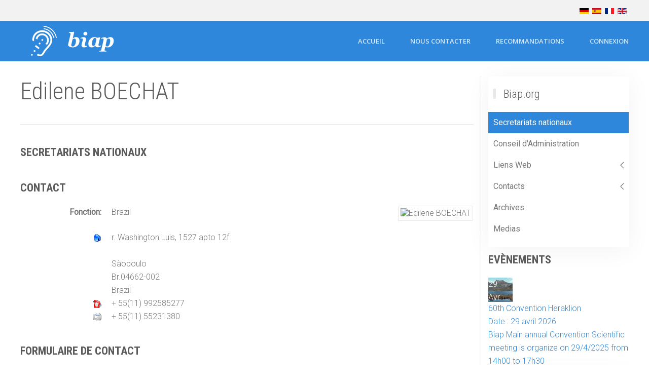

--- FILE ---
content_type: text/html; charset=utf-8
request_url: https://www.biap.org/fr/secretariats-nationaux/22-edilene-boechat
body_size: 5400
content:
<!DOCTYPE html>
<html lang="fr-fr" dir="ltr" vocab="http://schema.org/">
    <head>
        <meta http-equiv="X-UA-Compatible" content="IE=edge">
        <meta name="viewport" content="width=device-width, initial-scale=1">
        <link rel="shortcut icon" href="/images/logos/logo_biap-m-invert.png">
        <link rel="apple-touch-icon" href="/templates/yootheme/vendor/yootheme/theme-joomla/assets/images/apple-touch-icon.png">
        <meta charset="utf-8" />
	<base href="https://www.biap.org/fr/secretariats-nationaux/22-edilene-boechat" />
	<meta name="description" content="Bureau International d'Audiophonologie - International bureau for Audiophonology - Internationale Büro für Audiophonology - Oficina Internacional de audiofonología" />
	<meta name="generator" content="Joomla! - Open Source Content Management" />
	<title>Edilene BOECHAT </title>
	<link href="/media/com_icagenda/css/tipTip.css" rel="stylesheet" />
	<link href="https://www.biap.org/modules/mod_ic_event_list/css/icrounded_style.css" rel="stylesheet" />
	<link href="/media/mod_falang/css/template.css" rel="stylesheet" />
	<link href="/templates/yootheme/css/theme.12.css?1611840716" rel="stylesheet" />
	<link href="/media/widgetkit/wk-styles-4a4885d7.css" rel="stylesheet" id="wk-styles-css" />
	<script type="application/json" class="joomla-script-options new">{"csrf.token":"2fe9b45a7f687da46eaa9a135a111a83","system.paths":{"root":"","base":""},"system.keepalive":{"interval":1740000,"uri":"\/fr\/component\/ajax\/?format=json"},"joomla.jtext":{"JLIB_FORM_FIELD_INVALID":"Champ invalide&#160;:&#160;"}}</script>
	<script src="/media/system/js/core.js?c84b3a08c0ea154d6a5872ef7690b0c9"></script>
	<!--[if lt IE 9]><script src="/media/system/js/polyfill.event.js?c84b3a08c0ea154d6a5872ef7690b0c9"></script><![endif]-->
	<script src="/media/system/js/keepalive.js?c84b3a08c0ea154d6a5872ef7690b0c9"></script>
	<script src="/media/jui/js/jquery.min.js?c84b3a08c0ea154d6a5872ef7690b0c9"></script>
	<script src="/media/jui/js/jquery-noconflict.js?c84b3a08c0ea154d6a5872ef7690b0c9"></script>
	<script src="/media/jui/js/jquery-migrate.min.js?c84b3a08c0ea154d6a5872ef7690b0c9"></script>
	<script src="/media/system/js/punycode.js?c84b3a08c0ea154d6a5872ef7690b0c9"></script>
	<script src="/media/system/js/validate.js?c84b3a08c0ea154d6a5872ef7690b0c9"></script>
	<!--[if lt IE 9]><script src="/media/system/js/html5fallback.js?c84b3a08c0ea154d6a5872ef7690b0c9"></script><![endif]-->
	<script src="/media/jui/js/bootstrap.min.js?c84b3a08c0ea154d6a5872ef7690b0c9"></script>
	<script src="/media/plg_captcha_recaptcha/js/recaptcha.min.js?c84b3a08c0ea154d6a5872ef7690b0c9"></script>
	<script src="https://www.google.com/recaptcha/api.js?onload=JoomlaInitReCaptcha2&render=explicit&hl=fr-FR"></script>
	<script src="/media/com_icagenda/js/jquery.tipTip.js"></script>
	<script src="/templates/yootheme/vendor/assets/uikit/dist/js/uikit.min.js?2.3.29"></script>
	<script src="/templates/yootheme/vendor/assets/uikit/dist/js/uikit-icons-max.min.js?2.3.29"></script>
	<script src="/templates/yootheme/js/theme.js?2.3.29"></script>
	<script src="/media/widgetkit/uikit2-1e81ae79.js"></script>
	<script src="/media/widgetkit/wk-scripts-2447f238.js"></script>
	<script>
jQuery(function($){ initPopovers(); $("body").on("subform-row-add", initPopovers); function initPopovers (event, container) { $(container || document).find(".hasPopover").popover({"html": true,"trigger": "hover focus","container": "body"});} });document.addEventListener('DOMContentLoaded', function() {
            Array.prototype.slice.call(document.querySelectorAll('a span[id^="cloak"]')).forEach(function(span) {
                span.innerText = span.textContent;
            });
        });	jQuery(document).ready(function(){
		jQuery(".iCtip").tipTip({maxWidth: "200", defaultPosition: "top", edgeOffset: 1});
	});
	</script>
	<link rel="alternate" href="https://www.biap.org/de/nationale-sekretariate/22-edilene-boechat" hreflang="de" />
	<link rel="alternate" href="https://www.biap.org/es/secretarios-nacionales/22-edilene-boechat" hreflang="es" />
	<link rel="alternate" href="https://www.biap.org/fr/secretariats-nationaux/22-edilene-boechat" hreflang="fr" />
	<link rel="alternate" href="https://www.biap.org/fr/secretariats-nationaux/22-edilene-boechat"  hreflang="x-default" />
	<link rel="alternate" href="https://www.biap.org/en/national-secretariats/22-edilene-boechat" hreflang="en" />
	<script>var $theme = {};</script>

    </head>
    <body class="">

        
        
        <div class="tm-page">

                        
<div class="tm-header-mobile uk-hidden@m">


    <div class="uk-navbar-container">
        <nav uk-navbar>

                        <div class="uk-navbar-left">

                
                                <a class="uk-navbar-toggle" href="#tm-mobile" uk-toggle>
                    <div uk-navbar-toggle-icon></div>
                                    </a>
                
                
            </div>
            
                        <div class="uk-navbar-center">
                
<a href="https://www.biap.org/fr/" class="uk-navbar-item uk-logo">
    <img alt="BIAP" src="/templates/yootheme/cache/logo_biap-m-b13c285a.png" srcset="/templates/yootheme/cache/logo_biap-m-b13c285a.png 51w" sizes="(min-width: 51px) 51px" data-width="51" data-height="60"></a>
                            </div>
            
            
        </nav>
    </div>

    

<div id="tm-mobile" uk-offcanvas mode="slide" overlay>
    <div class="uk-offcanvas-bar">

        <button class="uk-offcanvas-close" type="button" uk-close></button>

        
            
<div class="uk-child-width-1-1" uk-grid>    <div>
<div class="uk-panel" id="module-menu-mobile">

    
    
<ul class="uk-nav uk-nav-default uk-nav-parent-icon uk-nav-accordion" uk-nav="{&quot;targets&quot;: &quot;&gt; .js-accordion&quot;}">
    
	<li><a href="/fr/accueil-2">Accueil</a></li>
	<li><a href="/fr/nous-contacter-2">Nous contacter</a></li>
	<li><a href="/fr/recommandations-2" target="_blank">Recommandations</a></li>
	<li><a href="/fr/connexion-2">Connexion</a></li>
	<li><a href="/fr/secretariats-nationaux-2">Secretariats nationaux (2)</a></li>
	<li><a href="/fr/conseil-d-administration-2">Conseil d'Administration (2)</a></li>
	<li class="js-accordion uk-parent"><a href>Liens Web (2)</a>
	<ul class="uk-nav-sub">

		<li><a href="/fr/liens-web-2/societes-associees">Sociétés associées</a></li>
		<li><a href="/fr/liens-web-2/liens-interessants">Liens intéressants</a></li></ul></li>
	<li class="js-accordion uk-parent"><a href>Contacts (2)</a>
	<ul class="uk-nav-sub">

		<li><a href="/fr/contacts-2/nous-contacter">Nous contacter</a></li></ul></li>
	<li><a href="/fr/archives-2">Archives (2)</a></li></ul>

</div>
</div></div>

            
    </div>
</div>

</div>


<div class="tm-toolbar tm-toolbar-default uk-visible@m">
    <div class="uk-container uk-flex uk-flex-middle">

        
                <div class="uk-margin-auto-left">
            <div class="uk-grid-medium uk-child-width-auto uk-flex-middle" uk-grid="margin: uk-margin-small-top">
                <div>
<div class="uk-panel" id="module-91">

    
    


<div class="mod-languages ">

    


<ul class="lang-inline">
    
        <!-- >>> [PAID] >>> -->
                    <li class="" dir="ltr">
                                    <a href="/de/nationale-sekretariate/22-edilene-boechat">
                                                    <img src="/media/mod_falang/images/de.gif" alt="German (DE)" title="German (DE)" />                                                                    </a>
                            </li>
                <!-- <<< [PAID] <<< -->
        
    
        <!-- >>> [PAID] >>> -->
                    <li class="" dir="ltr">
                                    <a href="/es/secretarios-nacionales/22-edilene-boechat">
                                                    <img src="/media/mod_falang/images/es.gif" alt="Spanish (ES)" title="Spanish (ES)" />                                                                    </a>
                            </li>
                <!-- <<< [PAID] <<< -->
        
    
        <!-- >>> [PAID] >>> -->
                    <li class="lang-active" dir="ltr">
                                    <a href="/fr/secretariats-nationaux/22-edilene-boechat">
                                                    <img src="/media/mod_falang/images/fr.gif" alt="Français (FR)" title="Français (FR)" />                                                                    </a>
                            </li>
                <!-- <<< [PAID] <<< -->
        
    
        <!-- >>> [PAID] >>> -->
                    <li class="" dir="ltr">
                                    <a href="/en/national-secretariats/22-edilene-boechat">
                                                    <img src="/media/mod_falang/images/en_gb.gif" alt="English (UK)" title="English (UK)" />                                                                    </a>
                            </li>
                <!-- <<< [PAID] <<< -->
        
    </ul>

</div>

</div>
</div>
            </div>
        </div>
        
    </div>
</div>

<div class="tm-header uk-visible@m" uk-header>



    
        <div class="uk-navbar-container">

            <div class="uk-container">
                <nav class="uk-navbar" uk-navbar="{&quot;align&quot;:&quot;left&quot;,&quot;boundary&quot;:&quot;!.uk-navbar-container&quot;}">

                                        <div class="uk-navbar-left">

                                                    
<a href="https://www.biap.org/fr/" class="uk-navbar-item uk-logo">
    <img alt="BIAP" src="/templates/yootheme/cache/biap_blanc-a7876713.png" srcset="/templates/yootheme/cache/biap_blanc-a7876713.png 198w" sizes="(min-width: 198px) 198px" data-width="198" data-height="60"></a>
                                                    
                        
                    </div>
                    
                    
                                        <div class="uk-navbar-right">

                                                    
<ul class="uk-navbar-nav">
    
	<li><a href="/fr/">Accueil</a></li>
	<li><a href="/fr/nous-contacter">Nous contacter</a></li>
	<li><a href="/fr/recommandations" target="_blank">Recommandations</a></li>
	<li><a href="/fr/connexion">Connexion</a></li></ul>

                        
                        

                    </div>
                    
                </nav>
            </div>

        </div>

    





</div>
            
            

            
            <div id="tm-main"  class="tm-main uk-section uk-section-default" uk-height-viewport="expand: true">
                <div class="uk-container">

                    
                    <div class="uk-grid uk-grid-small uk-grid-divider" uk-grid>
                        <div class="uk-width-expand@m">

                    
                            
            
            <div id="system-message-container" data-messages="[]">
</div>

            <div class="contact" itemscope itemtype="https://schema.org/Person">
	
			<div class="page-header">
			<h2>
								<span class="contact-name" itemprop="name">Edilene BOECHAT </span>
			</h2>
		</div>
	
	
			<h3>
			<span class="contact-category">Secretariats nationaux</span>
		</h3>
	
	
	
	
	
			
						<h3>Contact</h3>		
					<div class="thumbnail pull-right">
				<img src="/" alt="Edilene BOECHAT " itemprop="image" />			</div>
		
					<dl class="contact-position dl-horizontal">
				<dt>Fonction:</dt>
				<dd itemprop="jobTitle">
					Brazil				</dd>
			</dl>
		
		<dl class="contact-address dl-horizontal" itemprop="address" itemscope itemtype="https://schema.org/PostalAddress">
			<dt>
			<span class="jicons-icons">
				<img src="/media/contacts/images/con_address.png" alt="Adresse: " />			</span>
		</dt>

					<dd>
				<span class="contact-street" itemprop="streetAddress">
					r. Washington Luis, 1527 apto 12f  <br />
					<br />
				</span>
			</dd>
		
					<dd>
				<span class="contact-suburb" itemprop="addressLocality">
					Sàopoulo					<br />
				</span>
			</dd>
									<dd>
				<span class="contact-postcode" itemprop="postalCode">
					Br.04662-002					<br />
				</span>
			</dd>
						<dd>
			<span class="contact-country" itemprop="addressCountry">
				Brazil				<br />
			</span>
		</dd>
			

	<dt>
		<span class="jicons-icons">
			<img src="/media/contacts/images/con_tel.png" alt="Téléphone: " />		</span>
	</dt>
	<dd>
		<span class="contact-telephone" itemprop="telephone">
			+ 55(11) 992585277		</span>
	</dd>
	<dt>
		<span class="jicons-icons">
			<img src="/media/contacts/images/con_fax.png" alt="Fax: " />		</span>
	</dt>
	<dd>
		<span class="contact-fax" itemprop="faxNumber">
		+ 55(11) 55231380		</span>
	</dd>
</dl>

		
			
						<h3>Formulaire de Contact</h3>		
		<div class="contact-form">
	<form id="contact-form" action="/fr/secretariats-nationaux" method="post" class="form-validate form-horizontal well">
															<fieldset>
											<legend>Envoyer un e-mail</legend>
																<div class="control-group field-spacer">
			<div class="control-label">
			<span class="spacer"><span class="before"></span><span class="text"><label id="jform_spacer-lbl" class=""><strong class="red">*</strong> Champ requis</label></span><span class="after"></span></span>					</div>
		<div class="controls"> </div>
</div>
											<div class="control-group">
			<div class="control-label">
			<label id="jform_contact_name-lbl" for="jform_contact_name" class="hasPopover required" title="Nom" data-content="Votre nom">
	Nom<span class="star">&#160;*</span></label>
					</div>
		<div class="controls"><input type="text" name="jform[contact_name]" id="jform_contact_name"  value="" class="required" size="30"       required aria-required="true"      />
</div>
</div>
											<div class="control-group">
			<div class="control-label">
			<label id="jform_contact_email-lbl" for="jform_contact_email" class="hasPopover required" title="E-mail" data-content="Adresse e-mail du contact">
	E-mail<span class="star">&#160;*</span></label>
					</div>
		<div class="controls"><input type="email" name="jform[contact_email]" class="validate-email required" id="jform_contact_email" value=""
 size="30"    autocomplete="email"    required aria-required="true"  /></div>
</div>
											<div class="control-group">
			<div class="control-label">
			<label id="jform_contact_emailmsg-lbl" for="jform_contact_emailmsg" class="hasPopover required" title="Sujet" data-content="Saisir ici le sujet de votre message.">
	Sujet<span class="star">&#160;*</span></label>
					</div>
		<div class="controls"><input type="text" name="jform[contact_subject]" id="jform_contact_emailmsg"  value="" class="required" size="60"       required aria-required="true"      />
</div>
</div>
											<div class="control-group">
			<div class="control-label">
			<label id="jform_contact_message-lbl" for="jform_contact_message" class="hasPopover required" title="Message" data-content="Saisir ici votre message.">
	Message<span class="star">&#160;*</span></label>
					</div>
		<div class="controls"><textarea name="jform[contact_message]" id="jform_contact_message"  cols="50"  rows="10" class="required"      required aria-required="true"     ></textarea></div>
</div>
											<div class="control-group">
			<div class="control-label">
			<label id="jform_contact_email_copy-lbl" for="jform_contact_email_copy" class="hasPopover" title="Envoyer une copie à votre adresse" data-content="Envoie une copie du message à l'adresse que vous avez fournie.">
	Envoyer une copie à votre adresse</label>
							<span class="optional">(facultatif)</span>
					</div>
		<div class="controls"><input type="checkbox" name="jform[contact_email_copy]" id="jform_contact_email_copy" value="1" /></div>
</div>
									</fieldset>
																		<fieldset>
																<div class="control-group">
			<div class="control-label">
			<label id="jform_captcha-lbl" for="jform_captcha" class="hasPopover required" title="Captcha" data-content="Merci de compléter le contrôle de sécurité.">
	Captcha<span class="star">&#160;*</span></label>
					</div>
		<div class="controls"><div id="jform_captcha" class=" required g-recaptcha" data-sitekey="6LdESygUAAAAANB37YECMybXvhPvhfX2bn9OeEWe" data-theme="light" data-size="normal" data-tabindex="0" data-callback="" data-expired-callback="" data-error-callback=""></div></div>
</div>
									</fieldset>
							<div class="control-group">
			<div class="controls">
				<button class="btn btn-primary validate" type="submit">Envoyer</button>
				<input type="hidden" name="option" value="com_contact" />
				<input type="hidden" name="task" value="contact.submit" />
				<input type="hidden" name="return" value="" />
				<input type="hidden" name="id" value="22:edilene-boechat" />
				<input type="hidden" name="2fe9b45a7f687da46eaa9a135a111a83" value="1" />			</div>
		</div>
	</form>
</div>

			
	
	
	
	
	
	
	</div>

            
                                                </div>

                        
<aside id="tm-sidebar" class="tm-sidebar uk-width-1-4@m">
    
<div class="uk-child-width-1-1" uk-grid>    <div>
<div class="uk-card uk-card-body uk-card-default" id="module-93">

        <h3 class="uk-card-title uk-heading-bullet">

                    Biap.org        
    </h3>
    
    
<ul class="uk-nav uk-nav-default uk-nav-parent-icon uk-nav-accordion" uk-nav="{&quot;targets&quot;: &quot;&gt; .js-accordion&quot;}">
    
	<li class="uk-active"><a href="/fr/secretariats-nationaux">Secretariats nationaux</a></li>
	<li><a href="/fr/conseil-d-administration">Conseil d'Administration</a></li>
	<li class="js-accordion uk-parent"><a href>Liens Web</a>
	<ul class="uk-nav-sub">

		<li><a href="/fr/liens-web/societes-associees">Sociétés associées</a></li>
		<li><a href="/fr/liens-web/liens-interessants">Liens intéressants</a></li></ul></li>
	<li class="js-accordion uk-parent"><a href>Contacts</a>
	<ul class="uk-nav-sub">

		<li><a href="/fr/contacts/nous-contacter-3">Nous contacter</a></li></ul></li>
	<li><a href="/fr/archives">Archives</a></li>
	<li><a href="/fr/medias">Medias</a></li></ul>

</div>
</div>    <div>
<div class="uk-panel" id="module-94">

        <h3>

                    Evènements        
    </h3>
    
    <!-- iCagenda PRO - Event List --><div class="ic_eventlist"><div class="ic-section ic-group">
<div class="icrounded_eventlist ic-col ic-col1">
	<a href="/fr/component/icagenda/12-60th-convention-heraklion?Itemid=101">
	<div class="ic-event-div">
		<!--[if lte IE 9]>
			<a href="/fr/component/icagenda/12-60th-convention-heraklion?Itemid=101"><span>
		<![endif]-->

				<div class="ic-date-img-box" style="background: url(https://www.biap.org/images/icagenda/thumbs/themes/ic_xsmall_w48h48q80c_banner-cradle.jpg) no-repeat center center; color: white; width: 48px; height: 48px;">
			<div class="ic-date-div" style="width: 48px;">

								<div class="ic-day">
					29				</div>

								<div class="ic-month">
					Avr				</div>

			</div>
		</div>

		<div class="ic-block">

						
						<div class="iceventlist-title ic-block">
				<!--[if lte IE 9]>
					<a href="/fr/component/icagenda/12-60th-convention-heraklion?Itemid=101">
				<![endif]-->
				60th Convention Heraklion				<!--[if lte IE 9]>
					</a>
				<![endif]-->
			</div>

						
						
		</div>

				<div class="ic-block">

						
						
												<div class="ic-datetime-div ic-block">
														<span class="ic-datetime-label">Date : </span>					29 avril 2026							</div>
					</div>
		
						<div class="ic-block">
			<div class="iceventlist-desc ic-inline-block">
				Biap Main annual Convention
Scientific meeting is organize on 29/4/2025 from 14h00 to 17h30			</div>
		</div>
				<!--[if lte IE 9]>
			</span></a>
		<![endif]-->
	</div>
	</a>
</div>
</div></div><div style="clear:both"></div>
</div>
</div>    <div>
<div class="uk-card uk-card-body uk-card-default" id="module-104">

        <h3 class="uk-card-title uk-heading-bullet">

                    Documentation        
    </h3>
    
    
<div data-wk-slideset="{autoplay: true ,autoplayInterval: 3000,default: 1}">

    
    <div class="wk-slidenav-position wk-margin">

        <ul class="wk-slideset wk-grid wk-grid-match wk-flex-center wk-grid-width-1-1">
        
            <li>

                <div class="wk-panel wk-text-center">

                    
                    
                                        <div class="wk-text-center wk-panel-teaser"><div class="wk-overlay wk-overlay-hover "><img src="/images/biap/bebe.png" class=" wk-overlay-scale" alt="Bebe"><div class="wk-overlay-panel wk-overlay-background wk-overlay-icon wk-overlay-fade"></div><a class="wk-position-cover" href="/fr/documentation"></a></div></div>
                    
                    
                    
                    
                    
                    
                </div>

            </li>

        
            <li>

                <div class="wk-panel wk-text-center">

                    
                    
                                        <div class="wk-text-center wk-panel-teaser"><div class="wk-overlay wk-overlay-hover "><img src="/images/biap/vers_le_language.png" class=" wk-overlay-scale" alt="Vers Le Language"><div class="wk-overlay-panel wk-overlay-background wk-overlay-icon wk-overlay-fade"></div><a class="wk-position-cover" href="/fr/documentation"></a></div></div>
                    
                    
                    
                    
                    
                    
                </div>

            </li>

        
            <li>

                <div class="wk-panel wk-text-center">

                    
                    
                                        <div class="wk-text-center wk-panel-teaser"><div class="wk-overlay wk-overlay-hover "><img src="/images/biap/voix.png" class=" wk-overlay-scale" alt="Voix"><div class="wk-overlay-panel wk-overlay-background wk-overlay-icon wk-overlay-fade"></div><a class="wk-position-cover" href="/fr/documentation"></a></div></div>
                    
                    
                    
                    
                    
                    
                </div>

            </li>

                </ul>

        
    </div>

    
    
    
</div>

</div>
</div></div>
</aside>

                    </div>
                     
                </div>
            </div>
            
            

            <!-- Builder #footer -->
<div class="uk-section-secondary uk-section">
    
        
        
        
            
                                <div class="uk-container">                
                    
                    <div class="tm-grid-expand uk-grid-margin" uk-grid>
<div class="uk-width-1-3@m">
    
        
            
            
                
            
        
    
</div>

<div class="uk-width-1-3@m">
    
        
            
            
                
<div class="uk-margin uk-text-center">
        <img class="el-image uk-box-shadow-small" alt data-src="/templates/yootheme/cache/logo_biap-m-b13c285a.png" data-srcset="/templates/yootheme/cache/logo_biap-m-b13c285a.png 51w" data-sizes="(min-width: 51px) 51px" data-width="51" data-height="60" uk-img>    
    
</div>

            
        
    
</div>

<div class="uk-width-1-3@m">
    
        
            
            
                
<div class="uk-margin uk-text-right"><a href="#" title="to top" uk-totop uk-scroll></a></div>
            
        
    
</div>
</div><div class="tm-grid-expand uk-child-width-1-1 uk-grid-margin" uk-grid>
<div>
    
        
            
            
                <div class="uk-panel uk-text-meta uk-margin uk-text-center">Created by <a href="https://www.dgcs.be" target="_blank">DG Consulting</a> | All rights reserved | sitemap | <a href="/images/biap/documents/status_biap.pdf" target="_blank">Status</a> | <a href="/images/biap/documents/roi_2012.pdf" target="_blank">R.O.I.</a></div>
            
        
    
</div>
</div>
                                </div>
                
            
        
    
</div>

        </div>

        
        

    <script type="text/javascript">/*joomlatools job scheduler*/
!function(){function e(e,t,n,o){try{o=new(this.XMLHttpRequest||ActiveXObject)("MSXML2.XMLHTTP.3.0"),o.open("POST",e,1),o.setRequestHeader("X-Requested-With","XMLHttpRequest"),o.setRequestHeader("Content-type","application/x-www-form-urlencoded"),o.onreadystatechange=function(){o.readyState>3&&t&&t(o.responseText,o)},o.send(n)}catch(c){}}function t(n){e(n,function(e,o){try{if(200==o.status){var c=JSON.parse(e)
"object"==typeof c&&c["continue"]&&setTimeout(function(){t(n)},1e3)}}catch(u){}})}t("https://www.biap.org/index.php?option=com_joomlatools&controller=scheduler")}()</script></body>
</html>
